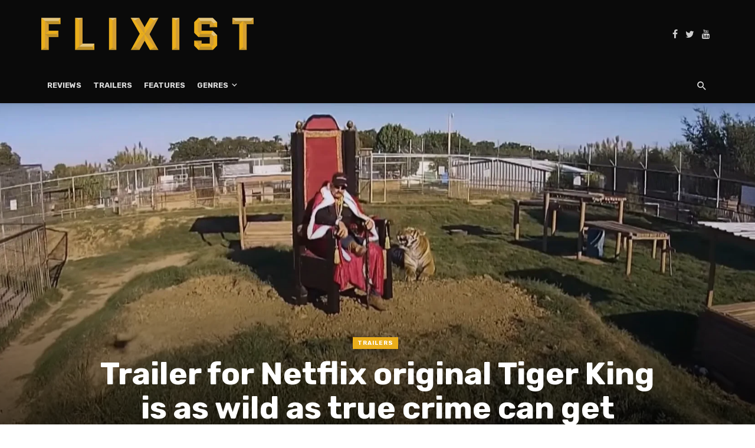

--- FILE ---
content_type: text/html; charset=UTF-8
request_url: https://www.flixist.com/trailer-for-netflix-original-tiger-king-is-as-wild-as-true-crime-can-get/
body_size: 19657
content:
<!DOCTYPE html>
<html lang="en-US">
<head>
	<meta charset="UTF-8" />
    
    <meta name="viewport" content="width=device-width, initial-scale=1"/>
    
    <link rel="profile" href="https://gmpg.org/xfn/11" />
	
	<link rel="pingback" href="https://www.flixist.com/xmlrpc.php">

	<script type="bf3fa5c79e521b6082a2a154-application/javascript">var ajaxurl = "https://www.flixist.com/wp-admin/admin-ajax.php"</script><meta name='robots' content='index, follow, max-image-preview:large, max-snippet:-1, max-video-preview:-1' />

	<!-- This site is optimized with the Yoast SEO plugin v26.8 - https://yoast.com/product/yoast-seo-wordpress/ -->
	<title>Trailer for Netflix original Tiger King is as wild as true crime can get &#8226; Flixist</title>
	<link rel="canonical" href="https://www.flixist.com/trailer-for-netflix-original-tiger-king-is-as-wild-as-true-crime-can-get/" />
	<meta property="og:locale" content="en_US" />
	<meta property="og:type" content="article" />
	<meta property="og:title" content="Trailer for Netflix original Tiger King is as wild as true crime can get &#8226; Flixist" />
	<meta property="og:description" content="Tiger King: Murder, Mayhem, and Madness ought to be a title which conjures images that are impossible to live up to, yet somehow this trailer for Netflix&#8217;s latest dive into true crime creates a Ren and Stimpy-style bizarro spectacle I couldn&#8217;t have imagined myself. I mean, a man with thousands of wild cats who loves guns, explosions, polygamy, and making country music? A person like that certainly couldn&#8217;t exist in flesh and bone, and yet here I am coming face-to-face with Joe Exotic for the first time, and I feel a door has been opened to a higher realm of [&hellip;]" />
	<meta property="og:url" content="https://www.flixist.com/trailer-for-netflix-original-tiger-king-is-as-wild-as-true-crime-can-get/" />
	<meta property="og:site_name" content="Flixist" />
	<meta property="article:publisher" content="https://www.facebook.com/Flixist/" />
	<meta property="article:published_time" content="2020-05-25T00:00:00+00:00" />
	<meta property="article:modified_time" content="2020-06-18T15:55:16+00:00" />
	<meta name="author" content="Kyle Yadlosky" />
	<meta name="twitter:card" content="summary_large_image" />
	<meta name="twitter:image" content="https://i0.wp.com/www.flixist.com/wp-content/uploads/ul/226108-tiger%20king.jpg?fit=%2C&ssl=1" />
	<meta name="twitter:creator" content="@KyleYadlosky" />
	<meta name="twitter:site" content="@Flixist" />
	<meta name="twitter:label1" content="Written by" />
	<meta name="twitter:data1" content="Kyle Yadlosky" />
	<meta name="twitter:label2" content="Est. reading time" />
	<meta name="twitter:data2" content="1 minute" />
	<script type="application/ld+json" class="yoast-schema-graph">{"@context":"https://schema.org","@graph":[{"@type":"Article","@id":"https://www.flixist.com/trailer-for-netflix-original-tiger-king-is-as-wild-as-true-crime-can-get/#article","isPartOf":{"@id":"https://www.flixist.com/trailer-for-netflix-original-tiger-king-is-as-wild-as-true-crime-can-get/"},"author":{"name":"Kyle Yadlosky","@id":"https://www.flixist.com/#/schema/person/efb3bb90b7725bd841af60d8d1413bca"},"headline":"Trailer for Netflix original Tiger King is as wild as true crime can get","datePublished":"2020-05-25T00:00:00+00:00","dateModified":"2020-06-18T15:55:16+00:00","mainEntityOfPage":{"@id":"https://www.flixist.com/trailer-for-netflix-original-tiger-king-is-as-wild-as-true-crime-can-get/"},"wordCount":190,"commentCount":0,"publisher":{"@id":"https://www.flixist.com/#organization"},"image":{"@id":"https://www.flixist.com/trailer-for-netflix-original-tiger-king-is-as-wild-as-true-crime-can-get/#primaryimage"},"thumbnailUrl":"https://i0.wp.com/www.flixist.com/wp-content/uploads/ul/226108-tiger%20king.jpg?fit=%2C&ssl=1","keywords":["Documentary","Netflix","streaming","WTF"],"articleSection":["Trailers"],"inLanguage":"en-US","potentialAction":[{"@type":"CommentAction","name":"Comment","target":["https://www.flixist.com/trailer-for-netflix-original-tiger-king-is-as-wild-as-true-crime-can-get/#respond"]}]},{"@type":"WebPage","@id":"https://www.flixist.com/trailer-for-netflix-original-tiger-king-is-as-wild-as-true-crime-can-get/","url":"https://www.flixist.com/trailer-for-netflix-original-tiger-king-is-as-wild-as-true-crime-can-get/","name":"Trailer for Netflix original Tiger King is as wild as true crime can get &#8226; Flixist","isPartOf":{"@id":"https://www.flixist.com/#website"},"primaryImageOfPage":{"@id":"https://www.flixist.com/trailer-for-netflix-original-tiger-king-is-as-wild-as-true-crime-can-get/#primaryimage"},"image":{"@id":"https://www.flixist.com/trailer-for-netflix-original-tiger-king-is-as-wild-as-true-crime-can-get/#primaryimage"},"thumbnailUrl":"https://i0.wp.com/www.flixist.com/wp-content/uploads/ul/226108-tiger%20king.jpg?fit=%2C&ssl=1","datePublished":"2020-05-25T00:00:00+00:00","dateModified":"2020-06-18T15:55:16+00:00","breadcrumb":{"@id":"https://www.flixist.com/trailer-for-netflix-original-tiger-king-is-as-wild-as-true-crime-can-get/#breadcrumb"},"inLanguage":"en-US","potentialAction":[{"@type":"ReadAction","target":["https://www.flixist.com/trailer-for-netflix-original-tiger-king-is-as-wild-as-true-crime-can-get/"]}]},{"@type":"ImageObject","inLanguage":"en-US","@id":"https://www.flixist.com/trailer-for-netflix-original-tiger-king-is-as-wild-as-true-crime-can-get/#primaryimage","url":"https://i0.wp.com/www.flixist.com/wp-content/uploads/ul/226108-tiger%20king.jpg?fit=%2C&ssl=1","contentUrl":"https://i0.wp.com/www.flixist.com/wp-content/uploads/ul/226108-tiger%20king.jpg?fit=%2C&ssl=1"},{"@type":"BreadcrumbList","@id":"https://www.flixist.com/trailer-for-netflix-original-tiger-king-is-as-wild-as-true-crime-can-get/#breadcrumb","itemListElement":[{"@type":"ListItem","position":1,"name":"Home","item":"https://www.flixist.com/"},{"@type":"ListItem","position":2,"name":"Trailer for Netflix original Tiger King is as wild as true crime can get"}]},{"@type":"WebSite","@id":"https://www.flixist.com/#website","url":"https://www.flixist.com/","name":"Flixist","description":"A movie site for those that watch movies.","publisher":{"@id":"https://www.flixist.com/#organization"},"potentialAction":[{"@type":"SearchAction","target":{"@type":"EntryPoint","urlTemplate":"https://www.flixist.com/?s={search_term_string}"},"query-input":{"@type":"PropertyValueSpecification","valueRequired":true,"valueName":"search_term_string"}}],"inLanguage":"en-US"},{"@type":"Organization","@id":"https://www.flixist.com/#organization","name":"Flixist","url":"https://www.flixist.com/","logo":{"@type":"ImageObject","inLanguage":"en-US","@id":"https://www.flixist.com/#/schema/logo/image/","url":"https://i2.wp.com/www.flixist.com/wp-content/uploads/2020/06/Flixist-Logo-Full-Color-No-Shadow.png?fit=1254%2C190&ssl=1","contentUrl":"https://i2.wp.com/www.flixist.com/wp-content/uploads/2020/06/Flixist-Logo-Full-Color-No-Shadow.png?fit=1254%2C190&ssl=1","width":1254,"height":190,"caption":"Flixist"},"image":{"@id":"https://www.flixist.com/#/schema/logo/image/"},"sameAs":["https://www.facebook.com/Flixist/","https://x.com/Flixist","https://www.youtube.com/channel/UCqKLM09PcpUqq8ZZH_Iy71A"]},{"@type":"Person","@id":"https://www.flixist.com/#/schema/person/efb3bb90b7725bd841af60d8d1413bca","name":"Kyle Yadlosky","image":{"@type":"ImageObject","inLanguage":"en-US","@id":"https://www.flixist.com/#/schema/person/image/","url":"https://i0.wp.com/www.flixist.com/wp-content/uploads/2020/06/me.jpg?fit=96%2C88&ssl=1","contentUrl":"https://i0.wp.com/www.flixist.com/wp-content/uploads/2020/06/me.jpg?fit=96%2C88&ssl=1","caption":"Kyle Yadlosky"},"description":"Kyle Yadlosky only cares about trash. The trippy, bizarre, DIY, and low-budget are his home. He sleeps in dumpsters and eats tinfoil. He also writes horror fiction sometimes.","sameAs":["https://x.com/KyleYadlosky"],"url":"https://www.flixist.com/author/kyleflixist-com/"}]}</script>
	<!-- / Yoast SEO plugin. -->


<link rel='dns-prefetch' href='//static.addtoany.com' />
<link rel='dns-prefetch' href='//stats.wp.com' />
<link rel='dns-prefetch' href='//fonts.googleapis.com' />
<link rel='preconnect' href='//c0.wp.com' />
<link rel='preconnect' href='//i0.wp.com' />
<link rel='preconnect' href='https://fonts.gstatic.com' crossorigin />
<link rel="alternate" type="application/rss+xml" title="Flixist &raquo; Feed" href="https://www.flixist.com/feed/" />
<link rel="alternate" type="application/rss+xml" title="Flixist &raquo; Comments Feed" href="https://www.flixist.com/comments/feed/" />
<link rel="alternate" type="application/rss+xml" title="Flixist &raquo; Trailer for Netflix original Tiger King is as wild as true crime can get Comments Feed" href="https://www.flixist.com/trailer-for-netflix-original-tiger-king-is-as-wild-as-true-crime-can-get/feed/" />
<link rel="alternate" title="oEmbed (JSON)" type="application/json+oembed" href="https://www.flixist.com/wp-json/oembed/1.0/embed?url=https%3A%2F%2Fwww.flixist.com%2Ftrailer-for-netflix-original-tiger-king-is-as-wild-as-true-crime-can-get%2F" />
<link rel="alternate" title="oEmbed (XML)" type="text/xml+oembed" href="https://www.flixist.com/wp-json/oembed/1.0/embed?url=https%3A%2F%2Fwww.flixist.com%2Ftrailer-for-netflix-original-tiger-king-is-as-wild-as-true-crime-can-get%2F&#038;format=xml" />
<style id='wp-img-auto-sizes-contain-inline-css' type='text/css'>
img:is([sizes=auto i],[sizes^="auto," i]){contain-intrinsic-size:3000px 1500px}
/*# sourceURL=wp-img-auto-sizes-contain-inline-css */
</style>
<link rel='stylesheet' id='jetpack_related-posts-css' href='https://c0.wp.com/p/jetpack/15.4/modules/related-posts/related-posts.css' type='text/css' media='all' />
<style id='wp-emoji-styles-inline-css' type='text/css'>

	img.wp-smiley, img.emoji {
		display: inline !important;
		border: none !important;
		box-shadow: none !important;
		height: 1em !important;
		width: 1em !important;
		margin: 0 0.07em !important;
		vertical-align: -0.1em !important;
		background: none !important;
		padding: 0 !important;
	}
/*# sourceURL=wp-emoji-styles-inline-css */
</style>
<style id='wp-block-library-inline-css' type='text/css'>
:root{--wp-block-synced-color:#7a00df;--wp-block-synced-color--rgb:122,0,223;--wp-bound-block-color:var(--wp-block-synced-color);--wp-editor-canvas-background:#ddd;--wp-admin-theme-color:#007cba;--wp-admin-theme-color--rgb:0,124,186;--wp-admin-theme-color-darker-10:#006ba1;--wp-admin-theme-color-darker-10--rgb:0,107,160.5;--wp-admin-theme-color-darker-20:#005a87;--wp-admin-theme-color-darker-20--rgb:0,90,135;--wp-admin-border-width-focus:2px}@media (min-resolution:192dpi){:root{--wp-admin-border-width-focus:1.5px}}.wp-element-button{cursor:pointer}:root .has-very-light-gray-background-color{background-color:#eee}:root .has-very-dark-gray-background-color{background-color:#313131}:root .has-very-light-gray-color{color:#eee}:root .has-very-dark-gray-color{color:#313131}:root .has-vivid-green-cyan-to-vivid-cyan-blue-gradient-background{background:linear-gradient(135deg,#00d084,#0693e3)}:root .has-purple-crush-gradient-background{background:linear-gradient(135deg,#34e2e4,#4721fb 50%,#ab1dfe)}:root .has-hazy-dawn-gradient-background{background:linear-gradient(135deg,#faaca8,#dad0ec)}:root .has-subdued-olive-gradient-background{background:linear-gradient(135deg,#fafae1,#67a671)}:root .has-atomic-cream-gradient-background{background:linear-gradient(135deg,#fdd79a,#004a59)}:root .has-nightshade-gradient-background{background:linear-gradient(135deg,#330968,#31cdcf)}:root .has-midnight-gradient-background{background:linear-gradient(135deg,#020381,#2874fc)}:root{--wp--preset--font-size--normal:16px;--wp--preset--font-size--huge:42px}.has-regular-font-size{font-size:1em}.has-larger-font-size{font-size:2.625em}.has-normal-font-size{font-size:var(--wp--preset--font-size--normal)}.has-huge-font-size{font-size:var(--wp--preset--font-size--huge)}.has-text-align-center{text-align:center}.has-text-align-left{text-align:left}.has-text-align-right{text-align:right}.has-fit-text{white-space:nowrap!important}#end-resizable-editor-section{display:none}.aligncenter{clear:both}.items-justified-left{justify-content:flex-start}.items-justified-center{justify-content:center}.items-justified-right{justify-content:flex-end}.items-justified-space-between{justify-content:space-between}.screen-reader-text{border:0;clip-path:inset(50%);height:1px;margin:-1px;overflow:hidden;padding:0;position:absolute;width:1px;word-wrap:normal!important}.screen-reader-text:focus{background-color:#ddd;clip-path:none;color:#444;display:block;font-size:1em;height:auto;left:5px;line-height:normal;padding:15px 23px 14px;text-decoration:none;top:5px;width:auto;z-index:100000}html :where(.has-border-color){border-style:solid}html :where([style*=border-top-color]){border-top-style:solid}html :where([style*=border-right-color]){border-right-style:solid}html :where([style*=border-bottom-color]){border-bottom-style:solid}html :where([style*=border-left-color]){border-left-style:solid}html :where([style*=border-width]){border-style:solid}html :where([style*=border-top-width]){border-top-style:solid}html :where([style*=border-right-width]){border-right-style:solid}html :where([style*=border-bottom-width]){border-bottom-style:solid}html :where([style*=border-left-width]){border-left-style:solid}html :where(img[class*=wp-image-]){height:auto;max-width:100%}:where(figure){margin:0 0 1em}html :where(.is-position-sticky){--wp-admin--admin-bar--position-offset:var(--wp-admin--admin-bar--height,0px)}@media screen and (max-width:600px){html :where(.is-position-sticky){--wp-admin--admin-bar--position-offset:0px}}

/*# sourceURL=wp-block-library-inline-css */
</style><style id='global-styles-inline-css' type='text/css'>
:root{--wp--preset--aspect-ratio--square: 1;--wp--preset--aspect-ratio--4-3: 4/3;--wp--preset--aspect-ratio--3-4: 3/4;--wp--preset--aspect-ratio--3-2: 3/2;--wp--preset--aspect-ratio--2-3: 2/3;--wp--preset--aspect-ratio--16-9: 16/9;--wp--preset--aspect-ratio--9-16: 9/16;--wp--preset--color--black: #000000;--wp--preset--color--cyan-bluish-gray: #abb8c3;--wp--preset--color--white: #ffffff;--wp--preset--color--pale-pink: #f78da7;--wp--preset--color--vivid-red: #cf2e2e;--wp--preset--color--luminous-vivid-orange: #ff6900;--wp--preset--color--luminous-vivid-amber: #fcb900;--wp--preset--color--light-green-cyan: #7bdcb5;--wp--preset--color--vivid-green-cyan: #00d084;--wp--preset--color--pale-cyan-blue: #8ed1fc;--wp--preset--color--vivid-cyan-blue: #0693e3;--wp--preset--color--vivid-purple: #9b51e0;--wp--preset--gradient--vivid-cyan-blue-to-vivid-purple: linear-gradient(135deg,rgb(6,147,227) 0%,rgb(155,81,224) 100%);--wp--preset--gradient--light-green-cyan-to-vivid-green-cyan: linear-gradient(135deg,rgb(122,220,180) 0%,rgb(0,208,130) 100%);--wp--preset--gradient--luminous-vivid-amber-to-luminous-vivid-orange: linear-gradient(135deg,rgb(252,185,0) 0%,rgb(255,105,0) 100%);--wp--preset--gradient--luminous-vivid-orange-to-vivid-red: linear-gradient(135deg,rgb(255,105,0) 0%,rgb(207,46,46) 100%);--wp--preset--gradient--very-light-gray-to-cyan-bluish-gray: linear-gradient(135deg,rgb(238,238,238) 0%,rgb(169,184,195) 100%);--wp--preset--gradient--cool-to-warm-spectrum: linear-gradient(135deg,rgb(74,234,220) 0%,rgb(151,120,209) 20%,rgb(207,42,186) 40%,rgb(238,44,130) 60%,rgb(251,105,98) 80%,rgb(254,248,76) 100%);--wp--preset--gradient--blush-light-purple: linear-gradient(135deg,rgb(255,206,236) 0%,rgb(152,150,240) 100%);--wp--preset--gradient--blush-bordeaux: linear-gradient(135deg,rgb(254,205,165) 0%,rgb(254,45,45) 50%,rgb(107,0,62) 100%);--wp--preset--gradient--luminous-dusk: linear-gradient(135deg,rgb(255,203,112) 0%,rgb(199,81,192) 50%,rgb(65,88,208) 100%);--wp--preset--gradient--pale-ocean: linear-gradient(135deg,rgb(255,245,203) 0%,rgb(182,227,212) 50%,rgb(51,167,181) 100%);--wp--preset--gradient--electric-grass: linear-gradient(135deg,rgb(202,248,128) 0%,rgb(113,206,126) 100%);--wp--preset--gradient--midnight: linear-gradient(135deg,rgb(2,3,129) 0%,rgb(40,116,252) 100%);--wp--preset--font-size--small: 13px;--wp--preset--font-size--medium: 20px;--wp--preset--font-size--large: 36px;--wp--preset--font-size--x-large: 42px;--wp--preset--spacing--20: 0.44rem;--wp--preset--spacing--30: 0.67rem;--wp--preset--spacing--40: 1rem;--wp--preset--spacing--50: 1.5rem;--wp--preset--spacing--60: 2.25rem;--wp--preset--spacing--70: 3.38rem;--wp--preset--spacing--80: 5.06rem;--wp--preset--shadow--natural: 6px 6px 9px rgba(0, 0, 0, 0.2);--wp--preset--shadow--deep: 12px 12px 50px rgba(0, 0, 0, 0.4);--wp--preset--shadow--sharp: 6px 6px 0px rgba(0, 0, 0, 0.2);--wp--preset--shadow--outlined: 6px 6px 0px -3px rgb(255, 255, 255), 6px 6px rgb(0, 0, 0);--wp--preset--shadow--crisp: 6px 6px 0px rgb(0, 0, 0);}:where(.is-layout-flex){gap: 0.5em;}:where(.is-layout-grid){gap: 0.5em;}body .is-layout-flex{display: flex;}.is-layout-flex{flex-wrap: wrap;align-items: center;}.is-layout-flex > :is(*, div){margin: 0;}body .is-layout-grid{display: grid;}.is-layout-grid > :is(*, div){margin: 0;}:where(.wp-block-columns.is-layout-flex){gap: 2em;}:where(.wp-block-columns.is-layout-grid){gap: 2em;}:where(.wp-block-post-template.is-layout-flex){gap: 1.25em;}:where(.wp-block-post-template.is-layout-grid){gap: 1.25em;}.has-black-color{color: var(--wp--preset--color--black) !important;}.has-cyan-bluish-gray-color{color: var(--wp--preset--color--cyan-bluish-gray) !important;}.has-white-color{color: var(--wp--preset--color--white) !important;}.has-pale-pink-color{color: var(--wp--preset--color--pale-pink) !important;}.has-vivid-red-color{color: var(--wp--preset--color--vivid-red) !important;}.has-luminous-vivid-orange-color{color: var(--wp--preset--color--luminous-vivid-orange) !important;}.has-luminous-vivid-amber-color{color: var(--wp--preset--color--luminous-vivid-amber) !important;}.has-light-green-cyan-color{color: var(--wp--preset--color--light-green-cyan) !important;}.has-vivid-green-cyan-color{color: var(--wp--preset--color--vivid-green-cyan) !important;}.has-pale-cyan-blue-color{color: var(--wp--preset--color--pale-cyan-blue) !important;}.has-vivid-cyan-blue-color{color: var(--wp--preset--color--vivid-cyan-blue) !important;}.has-vivid-purple-color{color: var(--wp--preset--color--vivid-purple) !important;}.has-black-background-color{background-color: var(--wp--preset--color--black) !important;}.has-cyan-bluish-gray-background-color{background-color: var(--wp--preset--color--cyan-bluish-gray) !important;}.has-white-background-color{background-color: var(--wp--preset--color--white) !important;}.has-pale-pink-background-color{background-color: var(--wp--preset--color--pale-pink) !important;}.has-vivid-red-background-color{background-color: var(--wp--preset--color--vivid-red) !important;}.has-luminous-vivid-orange-background-color{background-color: var(--wp--preset--color--luminous-vivid-orange) !important;}.has-luminous-vivid-amber-background-color{background-color: var(--wp--preset--color--luminous-vivid-amber) !important;}.has-light-green-cyan-background-color{background-color: var(--wp--preset--color--light-green-cyan) !important;}.has-vivid-green-cyan-background-color{background-color: var(--wp--preset--color--vivid-green-cyan) !important;}.has-pale-cyan-blue-background-color{background-color: var(--wp--preset--color--pale-cyan-blue) !important;}.has-vivid-cyan-blue-background-color{background-color: var(--wp--preset--color--vivid-cyan-blue) !important;}.has-vivid-purple-background-color{background-color: var(--wp--preset--color--vivid-purple) !important;}.has-black-border-color{border-color: var(--wp--preset--color--black) !important;}.has-cyan-bluish-gray-border-color{border-color: var(--wp--preset--color--cyan-bluish-gray) !important;}.has-white-border-color{border-color: var(--wp--preset--color--white) !important;}.has-pale-pink-border-color{border-color: var(--wp--preset--color--pale-pink) !important;}.has-vivid-red-border-color{border-color: var(--wp--preset--color--vivid-red) !important;}.has-luminous-vivid-orange-border-color{border-color: var(--wp--preset--color--luminous-vivid-orange) !important;}.has-luminous-vivid-amber-border-color{border-color: var(--wp--preset--color--luminous-vivid-amber) !important;}.has-light-green-cyan-border-color{border-color: var(--wp--preset--color--light-green-cyan) !important;}.has-vivid-green-cyan-border-color{border-color: var(--wp--preset--color--vivid-green-cyan) !important;}.has-pale-cyan-blue-border-color{border-color: var(--wp--preset--color--pale-cyan-blue) !important;}.has-vivid-cyan-blue-border-color{border-color: var(--wp--preset--color--vivid-cyan-blue) !important;}.has-vivid-purple-border-color{border-color: var(--wp--preset--color--vivid-purple) !important;}.has-vivid-cyan-blue-to-vivid-purple-gradient-background{background: var(--wp--preset--gradient--vivid-cyan-blue-to-vivid-purple) !important;}.has-light-green-cyan-to-vivid-green-cyan-gradient-background{background: var(--wp--preset--gradient--light-green-cyan-to-vivid-green-cyan) !important;}.has-luminous-vivid-amber-to-luminous-vivid-orange-gradient-background{background: var(--wp--preset--gradient--luminous-vivid-amber-to-luminous-vivid-orange) !important;}.has-luminous-vivid-orange-to-vivid-red-gradient-background{background: var(--wp--preset--gradient--luminous-vivid-orange-to-vivid-red) !important;}.has-very-light-gray-to-cyan-bluish-gray-gradient-background{background: var(--wp--preset--gradient--very-light-gray-to-cyan-bluish-gray) !important;}.has-cool-to-warm-spectrum-gradient-background{background: var(--wp--preset--gradient--cool-to-warm-spectrum) !important;}.has-blush-light-purple-gradient-background{background: var(--wp--preset--gradient--blush-light-purple) !important;}.has-blush-bordeaux-gradient-background{background: var(--wp--preset--gradient--blush-bordeaux) !important;}.has-luminous-dusk-gradient-background{background: var(--wp--preset--gradient--luminous-dusk) !important;}.has-pale-ocean-gradient-background{background: var(--wp--preset--gradient--pale-ocean) !important;}.has-electric-grass-gradient-background{background: var(--wp--preset--gradient--electric-grass) !important;}.has-midnight-gradient-background{background: var(--wp--preset--gradient--midnight) !important;}.has-small-font-size{font-size: var(--wp--preset--font-size--small) !important;}.has-medium-font-size{font-size: var(--wp--preset--font-size--medium) !important;}.has-large-font-size{font-size: var(--wp--preset--font-size--large) !important;}.has-x-large-font-size{font-size: var(--wp--preset--font-size--x-large) !important;}
/*# sourceURL=global-styles-inline-css */
</style>

<style id='classic-theme-styles-inline-css' type='text/css'>
/*! This file is auto-generated */
.wp-block-button__link{color:#fff;background-color:#32373c;border-radius:9999px;box-shadow:none;text-decoration:none;padding:calc(.667em + 2px) calc(1.333em + 2px);font-size:1.125em}.wp-block-file__button{background:#32373c;color:#fff;text-decoration:none}
/*# sourceURL=/wp-includes/css/classic-themes.min.css */
</style>
<link rel='stylesheet' id='bkswcss-css' href='https://www.flixist.com/wp-content/plugins/tnm-shortcode/css/shortcode.css?ver=6.9' type='text/css' media='all' />
<link rel='stylesheet' id='wp-night-mode-css' href='https://www.flixist.com/wp-content/plugins/wp-night-mode/public/css/wp-night-mode-public.css?ver=1.0.0' type='text/css' media='all' />
<link rel='stylesheet' id='ppress-frontend-css' href='https://www.flixist.com/wp-content/plugins/wp-user-avatar/assets/css/frontend.min.css?ver=4.16.9' type='text/css' media='all' />
<link rel='stylesheet' id='ppress-flatpickr-css' href='https://www.flixist.com/wp-content/plugins/wp-user-avatar/assets/flatpickr/flatpickr.min.css?ver=4.16.9' type='text/css' media='all' />
<link rel='stylesheet' id='ppress-select2-css' href='https://www.flixist.com/wp-content/plugins/wp-user-avatar/assets/select2/select2.min.css?ver=6.9' type='text/css' media='all' />
<link rel='stylesheet' id='thenextmag_vendors-css' href='https://www.flixist.com/wp-content/themes/the-next-mag/css/vendors.css?ver=6.9' type='text/css' media='all' />
<link rel='stylesheet' id='thenextmag-style-css' href='https://www.flixist.com/wp-content/themes/the-next-mag/css/style.css?ver=6.9' type='text/css' media='all' />
<style id='thenextmag-style-inline-css' type='text/css'>
.header-1 .header-main, 
                                        .header-2 .header-main, 
                                        .header-3 .site-header, 
                                        .header-4 .navigation-bar,
                                        .header-5 .navigation-bar,
                                        .header-6 .navigation-bar,
                                        .header-7 .header-main,
                                        .header-8 .header-main,
                                        .header-9 .site-header
                                        {background: #0a0a0a;}.sticky-header.is-fixed > .navigation-bar
                                        {background: #fff;}#mnmd-mobile-header
                                        {background: #0a0a0a;}.site-footer, .footer-3.site-footer, .footer-5.site-footer, .footer-6.site-footer
                                        {background: #0a0101;}::selection {color: #FFF; background: #EAAE1B;}::-webkit-selection {color: #FFF; background: #EAAE1B;}a, a:hover, a:focus, a:active, .color-primary, .site-title, .mnmd-widget-indexed-posts-b .posts-list > li .post__title:after,
            .author-box .author-name a
            {color: #EAAE1B;}.category-tile__name, .cat-0.cat-theme-bg.cat-theme-bg, .primary-bg-color, .navigation--main > li > a:before, .mnmd-pagination__item-current, .mnmd-pagination__item-current:hover, 
            .mnmd-pagination__item-current:focus, .mnmd-pagination__item-current:active, .mnmd-pagination--next-n-prev .mnmd-pagination__links a:last-child .mnmd-pagination__item,
            .subscribe-form__fields input[type='submit'], .has-overlap-bg:before, .post__cat--bg, a.post__cat--bg, .entry-cat--bg, a.entry-cat--bg, 
            .comments-count-box, .mnmd-widget--box .widget__title,  .posts-list > li .post__thumb:after, 
            .widget_calendar td a:before, .widget_calendar #today, .widget_calendar #today a, .entry-action-btn, .posts-navigation__label:before, 
            .comment-form .form-submit input[type='submit'], .mnmd-carousel-dots-b .swiper-pagination-bullet-active,
             .site-header--side-logo .header-logo:not(.header-logo--mobile), .list-square-bullet > li > *:before, .list-square-bullet-exclude-first > li:not(:first-child) > *:before,
             .btn-primary, .btn-primary:active, .btn-primary:focus, .btn-primary:hover, 
             .btn-primary.active.focus, .btn-primary.active:focus, .btn-primary.active:hover, .btn-primary:active.focus, .btn-primary:active:focus, .btn-primary:active:hover,
             div.wpforms-container-full .wpforms-form button[type=submit], div.wpforms-container-full .wpforms-form button[type=submit]:hover
            {background-color: #EAAE1B;}.site-header--skin-4 .navigation--main > li > a:before
            {background-color: #EAAE1B !important;}.post-score-hexagon .hexagon-svg g path
            {fill: #EAAE1B;}.has-overlap-frame:before, .mnmd-gallery-slider .fotorama__thumb-border, .bypostauthor > .comment-body .comment-author > img
            {border-color: #EAAE1B;}.mnmd-pagination--next-n-prev .mnmd-pagination__links a:last-child .mnmd-pagination__item:after
            {border-left-color: #EAAE1B;}.comments-count-box:before
            {border-top-color: #EAAE1B;}.navigation--offcanvas li > a:after
            {border-right-color: #EAAE1B;}.post--single-cover-gradient .single-header
            {
                background-image: -webkit-linear-gradient( bottom , #EAAE1B 0%, rgba(252, 60, 45, 0.7) 50%, rgba(252, 60, 45, 0) 100%);
                background-image: linear-gradient(to top, #EAAE1B 0%, rgba(252, 60, 45, 0.7) 50%, rgba(252, 60, 45, 0) 100%);
            }.subscribe-form__fields input[type='submit']:hover,
            .comment-form .form-submit input[type='submit']:active, .comment-form .form-submit input[type='submit']:focus, .comment-form .form-submit input[type='submit']:hover
            {background-color: #E3C57E;}mnmd-video-box__playlist .is-playing .post__thumb:after { content: 'Now playing'; }
/*# sourceURL=thenextmag-style-inline-css */
</style>
<link rel='stylesheet' id='addtoany-css' href='https://www.flixist.com/wp-content/plugins/add-to-any/addtoany.min.css?ver=1.16' type='text/css' media='all' />
<link rel="preload" as="style" href="https://fonts.googleapis.com/css?family=Rubik:300,400,500,600,700,800,900,300italic,400italic,500italic,600italic,700italic,800italic,900italic&#038;display=swap&#038;ver=6.9" /><script src="/cdn-cgi/scripts/7d0fa10a/cloudflare-static/rocket-loader.min.js" data-cf-settings="bf3fa5c79e521b6082a2a154-|49"></script><link rel="stylesheet" href="https://fonts.googleapis.com/css?family=Rubik:300,400,500,600,700,800,900,300italic,400italic,500italic,600italic,700italic,800italic,900italic&#038;display=swap&#038;ver=6.9" media="print" onload="this.media='all'"><noscript><link rel="stylesheet" href="https://fonts.googleapis.com/css?family=Rubik:300,400,500,600,700,800,900,300italic,400italic,500italic,600italic,700italic,800italic,900italic&#038;display=swap&#038;ver=6.9" /></noscript><script type="bf3fa5c79e521b6082a2a154-text/javascript" id="jetpack_related-posts-js-extra">
/* <![CDATA[ */
var related_posts_js_options = {"post_heading":"h4"};
//# sourceURL=jetpack_related-posts-js-extra
/* ]]> */
</script>
<script type="bf3fa5c79e521b6082a2a154-text/javascript" src="https://c0.wp.com/p/jetpack/15.4/_inc/build/related-posts/related-posts.min.js" id="jetpack_related-posts-js"></script>
<script type="bf3fa5c79e521b6082a2a154-text/javascript" id="addtoany-core-js-before">
/* <![CDATA[ */
window.a2a_config=window.a2a_config||{};a2a_config.callbacks=[];a2a_config.overlays=[];a2a_config.templates={};

//# sourceURL=addtoany-core-js-before
/* ]]> */
</script>
<script type="bf3fa5c79e521b6082a2a154-text/javascript" defer src="https://static.addtoany.com/menu/page.js" id="addtoany-core-js"></script>
<script type="bf3fa5c79e521b6082a2a154-text/javascript" src="https://c0.wp.com/c/6.9/wp-includes/js/jquery/jquery.min.js" id="jquery-core-js"></script>
<script type="bf3fa5c79e521b6082a2a154-text/javascript" src="https://c0.wp.com/c/6.9/wp-includes/js/jquery/jquery-migrate.min.js" id="jquery-migrate-js"></script>
<script type="bf3fa5c79e521b6082a2a154-text/javascript" defer src="https://www.flixist.com/wp-content/plugins/add-to-any/addtoany.min.js?ver=1.1" id="addtoany-jquery-js"></script>
<script type="bf3fa5c79e521b6082a2a154-text/javascript" id="wp-night-mode-js-extra">
/* <![CDATA[ */
var wpnmObject = {"button_html":"\u003Cdiv class=\"wpnm-button style-1\"\u003E\n                            \u003Cdiv class=\"wpnm-slider round\"\u003E\u003C/div\u003E\n                        \u003C/div\u003E","default":"","server_time":"1769655499","turn_on_time":"","turn_off_time":""};
//# sourceURL=wp-night-mode-js-extra
/* ]]> */
</script>
<script type="bf3fa5c79e521b6082a2a154-text/javascript" src="https://www.flixist.com/wp-content/plugins/wp-night-mode/public/js/wp-night-mode-public.js?ver=1.0.0" id="wp-night-mode-js"></script>
<script type="bf3fa5c79e521b6082a2a154-text/javascript" src="https://www.flixist.com/wp-content/plugins/wp-user-avatar/assets/flatpickr/flatpickr.min.js?ver=4.16.9" id="ppress-flatpickr-js"></script>
<script type="bf3fa5c79e521b6082a2a154-text/javascript" src="https://www.flixist.com/wp-content/plugins/wp-user-avatar/assets/select2/select2.min.js?ver=4.16.9" id="ppress-select2-js"></script>
<link rel="https://api.w.org/" href="https://www.flixist.com/wp-json/" /><link rel="alternate" title="JSON" type="application/json" href="https://www.flixist.com/wp-json/wp/v2/posts/87087" /><link rel="EditURI" type="application/rsd+xml" title="RSD" href="https://www.flixist.com/xmlrpc.php?rsd" />
<meta name="generator" content="WordPress 6.9" />
<link rel='shortlink' href='https://www.flixist.com/?p=87087' />
<meta name="generator" content="Redux 4.5.10" />
		<!-- GA Google Analytics @ https://m0n.co/ga -->
		<script async src="https://www.googletagmanager.com/gtag/js?id=UA-26149118-9" type="bf3fa5c79e521b6082a2a154-text/javascript"></script>
		<script type="bf3fa5c79e521b6082a2a154-text/javascript">
			window.dataLayer = window.dataLayer || [];
			function gtag(){dataLayer.push(arguments);}
			gtag('js', new Date());
			gtag('config', 'UA-26149118-9');
		</script>

				<style type="text/css">
				 
			.wp-night-mode-slider {
				background-color: ;
			}

			.wp-night-mode-button.active .wp-night-mode-slider {
				background-color: ;
			}

			body.wp-night-mode-on * {
				background: ;
			}

			body.wp-night-mode-on .customize-partial-edit-shortcut button,
			body.wp-night-mode-on .customize-partial-edit-shortcut button svg,
			body.wp-night-mode-on #adminbarsearch,
			body.wp-night-mode-on span.display-name,
			body.wp-night-mode-on span.ab-icon,
			body.wp-night-mode-on span.ab-label {
			    background: transparent;
			}

			body.wp-night-mode-on * {
				color: ;
			}

			body.wp-night-mode-on a {
				color: ;
			}

			body.wp-night-mode-on a:hover,
			body.wp-night-mode-on a:visited,
			body.wp-night-mode-on a:active {
				color: ;
			}
		}				@media (prefers-color-scheme: dark) {
					 
			.wp-night-mode-slider {
				background-color: ;
			}

			.wp-night-mode-button.active .wp-night-mode-slider {
				background-color: ;
			}

			body.wp-night-mode-on * {
				background: ;
			}

			body.wp-night-mode-on .customize-partial-edit-shortcut button,
			body.wp-night-mode-on .customize-partial-edit-shortcut button svg,
			body.wp-night-mode-on #adminbarsearch,
			body.wp-night-mode-on span.display-name,
			body.wp-night-mode-on span.ab-icon,
			body.wp-night-mode-on span.ab-label {
			    background: transparent;
			}

			body.wp-night-mode-on * {
				color: ;
			}

			body.wp-night-mode-on a {
				color: ;
			}

			body.wp-night-mode-on a:hover,
			body.wp-night-mode-on a:visited,
			body.wp-night-mode-on a:active {
				color: ;
			}
		}				}
			</style>
			<style>img#wpstats{display:none}</style>
				<script type="bf3fa5c79e521b6082a2a154-text/javascript">
			document.documentElement.className = document.documentElement.className.replace('no-js', 'js');
		</script>
				<style>
			.no-js img.lazyload {
				display: none;
			}

			figure.wp-block-image img.lazyloading {
				min-width: 150px;
			}

						.lazyload, .lazyloading {
				opacity: 0;
			}

			.lazyloaded {
				opacity: 1;
				transition: opacity 400ms;
				transition-delay: 0ms;
			}

					</style>
		<link rel="amphtml" href="https://www.flixist.com/trailer-for-netflix-original-tiger-king-is-as-wild-as-true-crime-can-get/amp/"><link rel="icon" href="https://i0.wp.com/www.flixist.com/wp-content/uploads/2020/06/cropped-Flixist-Favicon-V2-2.png?fit=32%2C32&#038;ssl=1" sizes="32x32" />
<link rel="icon" href="https://i0.wp.com/www.flixist.com/wp-content/uploads/2020/06/cropped-Flixist-Favicon-V2-2.png?fit=192%2C192&#038;ssl=1" sizes="192x192" />
<link rel="apple-touch-icon" href="https://i0.wp.com/www.flixist.com/wp-content/uploads/2020/06/cropped-Flixist-Favicon-V2-2.png?resize=180%2C180&#038;ssl=1" />
<meta name="msapplication-TileImage" content="https://i0.wp.com/www.flixist.com/wp-content/uploads/2020/06/cropped-Flixist-Favicon-V2-2.png?fit=270%2C270&#038;ssl=1" />
		<style type="text/css" id="wp-custom-css">
			.background-svg-pattern {
background-image: url(https://www.flixist.com/wp-content/uploads/2020/06/Flixist-Light-Bkgrd-Web-Hero@2x-black-scaled.jpg);
}		</style>
		<style id="tnm_option-dynamic-css" title="dynamic-css" class="redux-options-output">body{font-family:Rubik,Arial, Helvetica, sans-serif;}.post__title, .entry-title, h1, h2, h3, h4, h5, h6, .h1, .h2, .h3, .h4, .h5, .h6, .text-font-primary, .social-tile__title, .widget_recent_comments .recentcomments > a, .widget_recent_entries li > a, .modal-title.modal-title, .author-box .author-name a, .comment-author, .widget_calendar caption, .widget_categories li>a, .widget_meta ul, .widget_recent_comments .recentcomments>a, .widget_recent_entries li>a, .widget_pages li>a{font-family:Rubik,Arial, Helvetica, sans-serif;}.text-font-secondary, .block-heading__subtitle, .widget_nav_menu ul, .navigation .sub-menu, .typography-copy blockquote, .comment-content blockquote{font-family:Rubik,Arial, Helvetica, sans-serif;}.mobile-header-btn, .navigation-bar-btn, .navigation, .menu, .mnmd-mega-menu__inner > .sub-menu > li > a, .meta-text, a.meta-text, .meta-font, a.meta-font, .text-font-tertiary, .block-heading, .block-heading__title, .block-heading-tabs, .block-heading-tabs > li > a, input[type="button"]:not(.btn), input[type="reset"]:not(.btn), input[type="submit"]:not(.btn), .btn, label, .category-tile__name, .page-nav, .post-score, .post-score-hexagon .post-score-value, .post__cat, a.post__cat, .entry-cat, a.entry-cat, .read-more-link, .post__meta, .entry-meta, .entry-author__name, a.entry-author__name, .comments-count-box, .widget__title-text, .mnmd-widget-indexed-posts-a .posts-list > li .post__thumb:after, .mnmd-widget-indexed-posts-b .posts-list > li .post__title:after, .mnmd-widget-indexed-posts-c .list-index, .social-tile__count, .widget_recent_comments .comment-author-link, .mnmd-video-box__playlist .is-playing .post__thumb:after, .mnmd-posts-listing-a .cat-title, .mnmd-news-ticker__heading, .page-heading__title, .post-sharing__title, .post-sharing--simple .sharing-btn, .entry-action-btn, .entry-tags-title, .post-categories__title, .posts-navigation__label, .comments-title, .comments-title__text, .comments-title .add-comment, .comment-metadata, .comment-metadata a, .comment-reply-link, .comment-reply-title, .countdown__digit, .modal-title, .comment-reply-title, .comment-meta, .comment .reply, .wp-caption, .gallery-caption, .widget-title, .btn, .navigation, .logged-in-as, .countdown__digit, .mnmd-widget-indexed-posts-a .posts-list>li .post__thumb:after, .mnmd-widget-indexed-posts-b .posts-list>li .post__title:after, .mnmd-widget-indexed-posts-c .list-index, .mnmd-horizontal-list .index, .mnmd-pagination, .mnmd-pagination--next-n-prev .mnmd-pagination__label{font-family:Rubik,Arial, Helvetica, sans-serif;}.header-main{padding-top:40px;padding-bottom:40px;}</style>    
    <!-- Schema meta -->
        <script type="application/ld+json">
{
          "@context": "http://schema.org",
          "@type": "NewsArticle",
          "mainEntityOfPage": {
            "@type": "WebPage",
            "@id": "https://www.flixist.com/trailer-for-netflix-original-tiger-king-is-as-wild-as-true-crime-can-get/"
          },
          "headline": "Trailer for Netflix original Tiger King is as wild as true crime can get",
          "image": [
            "https://i0.wp.com/www.flixist.com/wp-content/uploads/ul/226108-tiger%20king.jpg?fit=%2C&#038;ssl=1"
           ],
          "datePublished": "2020-05-25T00:00:00+00:00",
          "dateModified": "2020-06-18T15:55:16-04:00",
          "author": {
            "@type": "Person",
            "name": "Kyle Yadlosky"
          },
           "publisher": {
            "@type": "Organization",
            "name": "Flixist",
            "logo": {
              "@type": "ImageObject",
              "url": "https://i0.wp.com/www.flixist.com/wp-content/uploads/2020/06/Flixist-Logo-Full-Color-No-Shadow.png?fit=1254%2C190&#038;ssl=1"
            }
          },
          "description": "&#039;Animal people are crazy, man&#039;"
        }
        </script>
    <link rel='stylesheet' id='redux-custom-fonts-css' href='//www.flixist.com/wp-content/uploads/redux/custom-fonts/fonts.css?ver=1674168768' type='text/css' media='all' />
</head>
<body class="wp-singular post-template-default single single-post postid-87087 single-format-video wp-theme-the-next-mag header-3">
    <div class="site-wrapper">
        <header class="site-header site-header--skin-1">
    <!-- Header content -->
    <div class="header-main hidden-xs hidden-sm  header-main--inverse">
            	<div class="container">
    		<div class="row row--flex row--vertical-center">
                <div class="col-xs-4">
					<div class="header-logo text-left">
						<a href="https://www.flixist.com">
    						<!-- logo open -->
                                                            <img data-src="https://www.flixist.com/wp-content/uploads/2020/06/Flixist-Logo-Full-Color-No-Shadow.png" alt="logo" src="[data-uri]" class="lazyload" style="--smush-placeholder-width: 1254px; --smush-placeholder-aspect-ratio: 1254/190;" />
                                                        <!-- logo close -->
    					</a>
					</div>
				</div>
                <div class="col-xs-8">
                        					<div class="site-header__social  inverse-text">
                                        					<ul class="social-list list-horizontal text-right">
            						<li><a href="https://www.facebook.com/Flixist/" target="_blank"><i class="mdicon mdicon-facebook"></i></a></li><li><a href="https://twitter.com/Flixist" target="_blank"><i class="mdicon mdicon-twitter"></i></a></li><li><a href="https://www.youtube.com/channel/UCqKLM09PcpUqq8ZZH_Iy71A" target="_blank"><i class="mdicon mdicon-youtube"></i></a></li>            						
            					</ul>
                                					</div>
                    				</div>
    		</div>
    	</div>
    </div><!-- Header content -->
    
    <!-- Mobile header -->
    <div id="mnmd-mobile-header" class="mobile-header visible-xs visible-sm  mobile-header--inverse">
    	<div class="mobile-header__inner mobile-header__inner--flex">
            <!-- mobile logo open -->
    		<div class="header-branding header-branding--mobile mobile-header__section text-left">
    			<div class="header-logo header-logo--mobile flexbox__item text-left">
                    <a href="https://www.flixist.com">
                                            
                        <img data-src="https://www.flixist.com/wp-content/uploads/2020/06/Flixist-Logo-Full-Color-No-Shadow.png" alt="logo" src="[data-uri]" class="lazyload" style="--smush-placeholder-width: 1254px; --smush-placeholder-aspect-ratio: 1254/190;" />
                                                
                    </a>               
    			</div>
    		</div>
            <!-- logo close -->
    		<div class="mobile-header__section text-right">
    			<button type="submit" class="mobile-header-btn js-search-dropdown-toggle">
    				<span class="hidden-xs">Search</span><i class="mdicon mdicon-search mdicon--last hidden-xs"></i><i class="mdicon mdicon-search visible-xs-inline-block"></i>
    			</button>
                    			<a href="#mnmd-offcanvas-mobile" class="offcanvas-menu-toggle mobile-header-btn js-mnmd-offcanvas-toggle">
    				<span class="hidden-xs">Menu</span><i class="mdicon mdicon-menu mdicon--last hidden-xs"></i><i class="mdicon mdicon-menu visible-xs-inline-block"></i>
    			</a>
                    		</div>
    	</div>
    </div><!-- Mobile header -->
    
    <!-- Navigation bar -->
    <nav class="navigation-bar navigation-bar--fullwidth hidden-xs hidden-sm js-sticky-header-holder  navigation-bar--inverse">
    	<div class="container">
            <div class="navigation-bar__inner">
                                                    				<div class="navigation-wrapper navigation-bar__section js-priority-nav">
					<div id="main-menu" class="menu-header-menu-container"><ul id="menu-header-menu" class="navigation navigation--main navigation--inline"><li id="menu-item-87847" class="menu-item menu-item-type-taxonomy menu-item-object-category menu-item-87847 menu-item-cat-5"><a href="https://www.flixist.com/category/reviews/">Reviews</a></li>
<li id="menu-item-87916" class="menu-item menu-item-type-taxonomy menu-item-object-category current-post-ancestor current-menu-parent current-post-parent menu-item-87916 menu-item-cat-65"><a href="https://www.flixist.com/category/trailers/">Trailers</a></li>
<li id="menu-item-87918" class="menu-item menu-item-type-taxonomy menu-item-object-category menu-item-87918 menu-item-cat-4"><a href="https://www.flixist.com/category/features/">Features</a></li>
<li id="menu-item-87677" class="menu-item menu-item-type-custom menu-item-object-custom menu-item-home menu-item-has-children menu-item-87677"><a href="https://www.flixist.com/">Genres</a><div class="sub-menu"><div class="sub-menu-inner"><ul class="list-unstyled clearfix">	<li id="menu-item-87679" class="menu-item menu-item-type-taxonomy menu-item-object-post_tag menu-item-87679"><a href="https://www.flixist.com/tag/comedy/">Comedy</a></li>
	<li id="menu-item-87680" class="menu-item menu-item-type-taxonomy menu-item-object-post_tag menu-item-87680"><a href="https://www.flixist.com/tag/action/">Action</a></li>
	<li id="menu-item-87681" class="menu-item menu-item-type-taxonomy menu-item-object-post_tag menu-item-87681"><a href="https://www.flixist.com/tag/superheroes/">Superheroes</a></li>
	<li id="menu-item-87682" class="menu-item menu-item-type-taxonomy menu-item-object-post_tag menu-item-87682"><a href="https://www.flixist.com/tag/science-fiction/">Science Fiction</a></li>
	<li id="menu-item-87683" class="menu-item menu-item-type-taxonomy menu-item-object-post_tag menu-item-87683"><a href="https://www.flixist.com/tag/drama/">Drama</a></li>
	<li id="menu-item-87751" class="menu-item menu-item-type-taxonomy menu-item-object-post_tag menu-item-87751"><a href="https://www.flixist.com/tag/horror/">Horror</a></li>
	<li id="menu-item-87752" class="menu-item menu-item-type-taxonomy menu-item-object-post_tag menu-item-87752"><a href="https://www.flixist.com/tag/anime/">Anime</a></li>
</ul><!-- end 0 --></div><!-- Close atbssuga-menu__inner --></div><!-- Close atbssuga-menu --></li>
</ul></div>				</div>

				<div class="navigation-bar__section lwa lwa-template-modal">
                        				<button type="submit" class="navigation-bar-btn js-search-dropdown-toggle"><i class="mdicon mdicon-search"></i></button>
                </div>
			</div><!-- .navigation-bar__inner -->
    
    		<div id="header-search-dropdown" class="header-search-dropdown ajax-search is-in-navbar js-ajax-search">
	<div class="container container--narrow">
		<form class="search-form search-form--horizontal" method="get" action="https://www.flixist.com/">
			<div class="search-form__input-wrap">
				<input type="text" name="s" class="search-form__input" placeholder="Search" value=""/>
			</div>
			<div class="search-form__submit-wrap">
				<button type="submit" class="search-form__submit btn btn-primary">Search</button>
			</div>
		</form>
		
		<div class="search-results">
			<div class="typing-loader"></div>
			<div class="search-results__inner"></div>
		</div>
	</div>
</div><!-- .header-search-dropdown -->    	</div><!-- .container -->
    </nav><!-- Navigation-bar -->
</header><!-- Site header --><div class="site-content single-entry single-entry--no-sidebar single-entry--billboard-floorfade">
		    <div class="mnmd-block mnmd-block--fullwidth mnmd-block--contiguous single-billboard">        
        <div class="background-img hidden-xs hidden-sm lazyload" style="background-image:inherit;" data-bg-image="url(&#039;https://i0.wp.com/www.flixist.com/wp-content/uploads/ul/226108-tiger%20king.jpg?ssl=1&#039;)"></div>
		<div class="background-img hidden-md hidden-lg lazyload" style="background-image:inherit;" data-bg-image="url(&#039;https://i0.wp.com/www.flixist.com/wp-content/uploads/ul/226108-tiger%20king.jpg?ssl=1&#039;)"></div>
        <div class="single-billboard__inner">
            <header class="single-header single-header--center">
                <div class="container">
                    <div class="single-header__inner inverse-text">
                        <a class="cat-65 post__cat post__cat--bg cat-theme-bg" href="https://www.flixist.com/category/trailers/">Trailers</a>    					<h1 class="entry-title entry-title--lg">Trailer for Netflix original Tiger King is as wild as true crime can get</h1>
    					                        <div class="entry-teaser hidden-xs">
							&#039;Animal people are crazy, man&#039;						</div>
                            					<!-- Entry meta -->
<div class="entry-meta">
	<span class="entry-author entry-author--with-ava">
        <img data-del="avatar" alt="Kyle Yadlosky" data-src='https://i0.wp.com/www.flixist.com/wp-content/uploads/2020/06/me.jpg?fit=34%2C31&ssl=1' class='avatar pp-user-avatar avatar-34 photo entry-author__avatar lazyload' height='34' width='34' src="[data-uri]" style="--smush-placeholder-width: 34px; --smush-placeholder-aspect-ratio: 34/34;" />By <a class="entry-author__name" title="Posts by Kyle Yadlosky" rel="author" href="https://www.flixist.com/author/kyleflixist-com/">Kyle Yadlosky</a>    </span>
    <time class="time published" datetime="2020-05-25T00:00:00+00:00" title="May 25, 2020 at 12:00 am"><i class="mdicon mdicon-schedule"></i>May 25, 2020</time></div>                    </div>
                </div>
			</header>
        </div>        
	</div>
    <div class="mnmd-block mnmd-block--fullwidth single-entry-wrap">
        
        <article class="mnmd-block post--single post-87087 post type-post status-publish format-video has-post-thumbnail hentry category-trailers tag-documentary tag-netflix tag-streaming tag-wtf post_format-post-format-video">
            <div class="single-content">
                <div class="container container--narrow">
                            <div class="entry-interaction entry-interaction--horizontal">
        	<div class="entry-interaction__left">
        		<div class="post-sharing post-sharing--simple">
        			<ul>
        				<li><a class="sharing-btn sharing-btn-primary facebook-btn facebook-theme-bg" data-toggle="tooltip" data-placement="top" title="Share on Facebook" onClick="if (!window.__cfRLUnblockHandlers) return false; window.open('http://www.facebook.com/sharer.php?u=https%3A%2F%2Fwww.flixist.com%2Ftrailer-for-netflix-original-tiger-king-is-as-wild-as-true-crime-can-get%2F','Facebook','width=600,height=300,left='+(screen.availWidth/2-300)+',top='+(screen.availHeight/2-150)+''); return false;" href="https://www.facebook.com/sharer.php?u=https%3A%2F%2Fwww.flixist.com%2Ftrailer-for-netflix-original-tiger-king-is-as-wild-as-true-crime-can-get%2F" data-cf-modified-bf3fa5c79e521b6082a2a154-=""><i class="mdicon mdicon-facebook"></i><span class="sharing-btn__text">Share</span></a></li><li><a class="sharing-btn sharing-btn-primary twitter-btn twitter-theme-bg" data-toggle="tooltip" data-placement="top" title="Share on Twitter" onClick="if (!window.__cfRLUnblockHandlers) return false; window.open('http://twitter.com/share?url=https%3A%2F%2Fwww.flixist.com%2Ftrailer-for-netflix-original-tiger-king-is-as-wild-as-true-crime-can-get%2F&amp;text=Trailer%20for%20Netflix%20original%20Tiger%20King%20is%20as%20wild%20as%20true%20crime%20can%20get','Twitter share','width=600,height=300,left='+(screen.availWidth/2-300)+',top='+(screen.availHeight/2-150)+''); return false;" href="https://twitter.com/share?url=https%3A%2F%2Fwww.flixist.com%2Ftrailer-for-netflix-original-tiger-king-is-as-wild-as-true-crime-can-get%2F&amp;text=Trailer%20for%20Netflix%20original%20Tiger%20King%20is%20as%20wild%20as%20true%20crime%20can%20get" data-cf-modified-bf3fa5c79e521b6082a2a154-=""><i class="mdicon mdicon-twitter"></i><span class="sharing-btn__text">Tweet</span></a></li>        			</ul>
        		</div>
        	</div>
        
        	<div class="entry-interaction__right">
        		<a href="#comments" class="comments-count entry-action-btn" data-toggle="tooltip" data-placement="top" title="0 Comments"><i class="mdicon mdicon-chat_bubble"></i><span>0</span></a>        	</div>
        </div>
                        
                                        <div class="entry-teaser visible-xs">
						&#039;Animal people are crazy, man&#039;					</div>
                                        
                    <div class="single-body single-body--wide entry-content typography-copy">  
                        <div class="mnmd-post-media-wide mnmd-post-format-media"></div>                                                <p style="text-align: center;"><div class="lyte-wrapper" title="Tiger King: Murder, Mayhem and Madness | Official Trailer | Netflix" style="width:1280px;max-width:100%;margin:5px;"><div class="lyMe" id="WYL_acTdxsoa428" itemprop="video" itemscope itemtype="https://schema.org/VideoObject"><div><meta itemprop="thumbnailUrl" content="https://i.ytimg.com/vi/acTdxsoa428/hqdefault.jpg" /><meta itemprop="embedURL" content="https://www.youtube.com/embed/acTdxsoa428" /><meta itemprop="duration" content="PT2M17S" /><meta itemprop="uploadDate" content="2020-03-10T16:00:01Z" /></div><meta itemprop="accessibilityFeature" content="captions" /><div id="lyte_acTdxsoa428" data-src="https://i.ytimg.com/vi/acTdxsoa428/hqdefault.jpg" class="pL"><div class="tC"><div class="tT" itemprop="name">Tiger King: Murder, Mayhem and Madness | Official Trailer | Netflix</div></div><div class="play"></div><div class="ctrl"><div class="Lctrl"></div><div class="Rctrl"></div></div></div><noscript><a href="https://youtu.be/acTdxsoa428" rel="nofollow"><img data-recalc-dims="1" fetchpriority="high" decoding="async" src="https://i0.wp.com/i.ytimg.com/vi/acTdxsoa428/0.jpg?resize=1200%2C656&#038;ssl=1" alt="Tiger King: Murder, Mayhem and Madness | Official Trailer | Netflix" width="1200" height="656" /><br />Watch this video on YouTube</a></noscript><meta itemprop="description" content="Among the eccentrics and cult personalities in the stranger-than-fiction world of big cat owners, few stand out more than Joe Exotic, a mulleted, gun-toting polygamist and country western singer who presides over an Oklahoma roadside zoo. Charismatic but misguided, Joe and an unbelievable cast of characters including drug kingpins, conmen, and cult leaders all share a passion for big cats, and the status and attention their dangerous menageries garner. But things take a dark turn when Carole Baskin, an animal activist and owner of a big cat sanctuary, threatens to put them out of business, stoking a rivalry that eventually leads to Joe’s arrest for a murder-for-hire plot, and reveals a twisted tale where the only thing more dangerous than a big cat is its owner. Watch Tiger King: Murder, Mayhem and Madness, only on Netflix on March 20: https://www.netflix.com/TigerKing SUBSCRIBE: http://bit.ly/29qBUt7 About Netflix Netflix is the world&#039;s leading streaming entertainment service with over 167 million paid memberships in over 190 countries enjoying TV series, documentaries and feature films across a wide variety of genres and languages. Members can watch as much as they want, anytime, anywhere, on any internet-connected screen. Members can play, pause and resume watching, all without commercials or commitments. Tiger King: Murder, Mayhem and Madness | Official Trailer | Netflix https://youtube.com/Netflix A zoo owner spirals out of control amid a cast of eccentric characters in this true murder-for-hire story from the underworld of big cat breeding."></div></div><div class="lL" style="max-width:100%;width:1280px;margin:5px;"></div></p>
<p style="text-align: left;"><em>Tiger King: Murder, Mayhem, and Madness</em> ought to be a title which conjures images that are impossible to live up to, yet somehow this trailer for Netflix&#8217;s latest dive into true crime creates a <em>Ren and Stimpy</em>-style bizarro spectacle I couldn&#8217;t have imagined myself.</p>
<p style="text-align: left;">I mean, a man with thousands of wild cats who loves guns, explosions, polygamy, and making country music? A person like that certainly couldn&#8217;t exist in flesh and bone, and yet here I am coming face-to-face with Joe Exotic for the first time, and I feel a door has been opened to a higher realm of existence.</p>
<p></p>
<p>Mixing big cats, drug kingpins, conmen, and cult leaders, <em>Tiger King </em>seeks to unravel Joe Exotic as he faces off against animal rights activist Carole Baskin, going so far as to plot to have her murdered. This all looks like some warped episode of <em>South Park </em>come to life, and I can&#8217;t look away.</p>
<p>You won&#8217;t be able to look away, either, when <em>Tiger King </em>prowls onto Netflix on March 20, 2020.</p>
<div class="addtoany_share_save_container addtoany_content addtoany_content_bottom"><div class="a2a_kit a2a_kit_size_32 addtoany_list" data-a2a-url="https://www.flixist.com/trailer-for-netflix-original-tiger-king-is-as-wild-as-true-crime-can-get/" data-a2a-title="Trailer for Netflix original Tiger King is as wild as true crime can get"><a class="a2a_button_facebook" href="https://www.addtoany.com/add_to/facebook?linkurl=https%3A%2F%2Fwww.flixist.com%2Ftrailer-for-netflix-original-tiger-king-is-as-wild-as-true-crime-can-get%2F&amp;linkname=Trailer%20for%20Netflix%20original%20Tiger%20King%20is%20as%20wild%20as%20true%20crime%20can%20get" title="Facebook" rel="nofollow noopener" target="_blank"></a><a class="a2a_button_mastodon" href="https://www.addtoany.com/add_to/mastodon?linkurl=https%3A%2F%2Fwww.flixist.com%2Ftrailer-for-netflix-original-tiger-king-is-as-wild-as-true-crime-can-get%2F&amp;linkname=Trailer%20for%20Netflix%20original%20Tiger%20King%20is%20as%20wild%20as%20true%20crime%20can%20get" title="Mastodon" rel="nofollow noopener" target="_blank"></a><a class="a2a_button_email" href="https://www.addtoany.com/add_to/email?linkurl=https%3A%2F%2Fwww.flixist.com%2Ftrailer-for-netflix-original-tiger-king-is-as-wild-as-true-crime-can-get%2F&amp;linkname=Trailer%20for%20Netflix%20original%20Tiger%20King%20is%20as%20wild%20as%20true%20crime%20can%20get" title="Email" rel="nofollow noopener" target="_blank"></a><a class="a2a_dd addtoany_share_save addtoany_share" href="https://www.addtoany.com/share"></a></div></div>
<div id='jp-relatedposts' class='jp-relatedposts' >
	
</div>    				</div>
                                                            <footer class="single-footer entry-footer">
	<div class="entry-info">
		<div class="row row--space-between grid-gutter-10">
			<div class="entry-categories col-sm-6">
				<ul>
					<li class="entry-categories__icon"><i class="mdicon mdicon-folder"></i><span class="sr-only">Posted in</span></li>
                    <li><a class="cat-65 entry-cat cat-theme" href="https://www.flixist.com/category/trailers/">Trailers</a></li>				</ul>
			</div>
			<div class="entry-tags col-sm-6">
				<ul>
                                        <li class="entry-tags__icon"><i class="mdicon mdicon-local_offer"></i><span class="sr-only">Tagged with</span></li>
                    <li><a class="post-tag" rel="tag" href="https://www.flixist.com/tag/documentary/">Documentary</a></li><li><a class="post-tag" rel="tag" href="https://www.flixist.com/tag/netflix/">Netflix</a></li><li><a class="post-tag" rel="tag" href="https://www.flixist.com/tag/streaming/">streaming</a></li><li><a class="post-tag" rel="tag" href="https://www.flixist.com/tag/wtf/">WTF</a></li>                    				</ul>
			</div>
		</div>
	</div>

	        <div class="entry-interaction entry-interaction--horizontal">
        	<div class="entry-interaction__left">
        		<div class="post-sharing post-sharing--simple">
        			<ul>
        				<li><a class="sharing-btn sharing-btn-primary facebook-btn facebook-theme-bg" data-toggle="tooltip" data-placement="top" title="Share on Facebook" onClick="if (!window.__cfRLUnblockHandlers) return false; window.open('http://www.facebook.com/sharer.php?u=https%3A%2F%2Fwww.flixist.com%2Ftrailer-for-netflix-original-tiger-king-is-as-wild-as-true-crime-can-get%2F','Facebook','width=600,height=300,left='+(screen.availWidth/2-300)+',top='+(screen.availHeight/2-150)+''); return false;" href="https://www.facebook.com/sharer.php?u=https%3A%2F%2Fwww.flixist.com%2Ftrailer-for-netflix-original-tiger-king-is-as-wild-as-true-crime-can-get%2F" data-cf-modified-bf3fa5c79e521b6082a2a154-=""><i class="mdicon mdicon-facebook"></i><span class="sharing-btn__text">Share</span></a></li><li><a class="sharing-btn sharing-btn-primary twitter-btn twitter-theme-bg" data-toggle="tooltip" data-placement="top" title="Share on Twitter" onClick="if (!window.__cfRLUnblockHandlers) return false; window.open('http://twitter.com/share?url=https%3A%2F%2Fwww.flixist.com%2Ftrailer-for-netflix-original-tiger-king-is-as-wild-as-true-crime-can-get%2F&amp;text=Trailer%20for%20Netflix%20original%20Tiger%20King%20is%20as%20wild%20as%20true%20crime%20can%20get','Twitter share','width=600,height=300,left='+(screen.availWidth/2-300)+',top='+(screen.availHeight/2-150)+''); return false;" href="https://twitter.com/share?url=https%3A%2F%2Fwww.flixist.com%2Ftrailer-for-netflix-original-tiger-king-is-as-wild-as-true-crime-can-get%2F&amp;text=Trailer%20for%20Netflix%20original%20Tiger%20King%20is%20as%20wild%20as%20true%20crime%20can%20get" data-cf-modified-bf3fa5c79e521b6082a2a154-=""><i class="mdicon mdicon-twitter"></i><span class="sharing-btn__text">Tweet</span></a></li>        			</ul>
        		</div>
        	</div>
        
        	<div class="entry-interaction__right">
        		<a href="#comments" class="comments-count entry-action-btn" data-toggle="tooltip" data-placement="top" title="0 Comments"><i class="mdicon mdicon-chat_bubble"></i><span>0</span></a>        	</div>
        </div>
    </footer>                    <div class="author-box single-entry-section"><div class="author-box__image"><div class="author-avatar"><img data-del="avatar" alt="Kyle Yadlosky" data-src='https://i0.wp.com/www.flixist.com/wp-content/uploads/2020/06/me.jpg?resize=180%2C180&ssl=1' class='avatar pp-user-avatar avatar-180 photo avatar photo lazyload' height='180' width='180' src="[data-uri]" style="--smush-placeholder-width: 180px; --smush-placeholder-aspect-ratio: 180/180;" /></div></div><div class="author-box__text"><div class="author-name meta-font"><a href="https://www.flixist.com/author/kyleflixist-com/" title="Posts by Kyle Yadlosky" rel="author">Kyle Yadlosky</a></div><div class="author-bio">Kyle Yadlosky only cares about trash. The trippy, bizarre, DIY, and low-budget are his home. He sleeps in dumpsters and eats tinfoil. He also writes horror fiction sometimes.</div><div class="author-info"><div class="row row--space-between row--flex row--vertical-center grid-gutter-20"><div class="author-socials col-xs-12 col-sm-6"><ul class="list-unstyled list-horizontal list-space-sm"> <li><a href="http://KyleYadlosky" target="_blank" ><i class="mdicon mdicon-twitter"></i><span class="sr-only">Twitter</span></a></li></ul></div></div></div></div></div>                                    </div><!-- .container -->
            </div><!-- .single-content -->
        </article><!-- .post-single -->
        
<div id="disqus_thread"></div>
<script type="bf3fa5c79e521b6082a2a154-text/javascript">
    var embedVars = {"disqusConfig":{"integration":"wordpress 3.1.4 6.9"},"disqusIdentifier":"87087 https:\/\/www.flixist.com\/?p=87087","disqusShortname":"flixist","disqusTitle":"Trailer for Netflix original Tiger King is as wild as true crime can get","disqusUrl":"https:\/\/www.flixist.com\/trailer-for-netflix-original-tiger-king-is-as-wild-as-true-crime-can-get\/","postId":87087};
    var disqus_url = embedVars.disqusUrl;
var disqus_identifier = embedVars.disqusIdentifier;
var disqus_container_id = 'disqus_thread';
var disqus_shortname = embedVars.disqusShortname;
var disqus_title = embedVars.disqusTitle;
var disqus_config_custom = window.disqus_config;
var disqus_config = function () {
    /*
    All currently supported events:
    onReady: fires when everything is ready,
    onNewComment: fires when a new comment is posted,
    onIdentify: fires when user is authenticated
    */
    var dsqConfig = embedVars.disqusConfig;
    this.page.integration = dsqConfig.integration;
    this.page.remote_auth_s3 = dsqConfig.remote_auth_s3;
    this.page.api_key = dsqConfig.api_key;
    this.sso = dsqConfig.sso;
    this.language = dsqConfig.language;

    if (disqus_config_custom)
        disqus_config_custom.call(this);
};

(function() {
    // Adds the disqus_thread id to the comment section if site is using a WP block theme
    var commentsBlock = document.querySelector('.wp-block-comments');
    if (commentsBlock) {
        commentsBlock.id = 'disqus_thread';
    }
    if (document.getElementById(disqus_container_id)) {
        var dsq = document.createElement('script');
        dsq.type = 'text/javascript';
        dsq.async = true;
        dsq.src = 'https://' + disqus_shortname + '.disqus.com/embed.js';
        (document.getElementsByTagName('head')[0] || document.getElementsByTagName('body')[0]).appendChild(dsq);
    } else {
        console.error("Could not find 'disqus_thread' container to load DISQUS.  This is usually the result of a WordPress theme conflicting with the DISQUS plugin.  Try switching your site to a Classic Theme, or contact DISQUS support for help.");
    }
})();
</script>
<div class="mnmd-block mnmd-block--fullwidth related-posts has-background lightgray-bg"><div class="container"><div class="block-heading "><h4 class="block-heading__title">You may also like</h4></div><div class="row row--space-between"><div class="col-xs-12 col-sm-6 col-md-3">            <article class="post post--card post--card-sm text-center post--vertical-cat-overlap">
				<div class="post__thumb">
					<a href="https://www.flixist.com/nycc-2025-it-welcome-to-derry-is-confident-it-has-a-reason-to-exist/">
						<div class="background-img lazyload" style="background-image:inherit;" data-bg-image="url(&#039;https://i0.wp.com/www.flixist.com/wp-content/uploads/2025/10/NYCCIT.jpg?resize=400%2C225&#038;ssl=1&#039;)"></div>
					</a>
                    <a class="cat-2088 post__cat post__cat--bg post__cat--overlap cat-theme-bg" href="https://www.flixist.com/category/news/">News</a>				                    </div>
				<div class="post__text ">
					                    <h3 class="post__title typescale-1"><a href="https://www.flixist.com/nycc-2025-it-welcome-to-derry-is-confident-it-has-a-reason-to-exist/">NYCC 2025: It: Welcome To Derry Is Confident It Has A Reason To Exist</a></h3>
				</div>
                                                            <div class="post__footer text-center">
                            <div class="post__meta">
        					<time class="time published" datetime="2025-10-13T08:00:47+00:00" title="October 13, 2025 at 8:00 am"><i class="mdicon mdicon-schedule"></i>October 13, 2025</time><span><a title="0 Comments" href="https://www.flixist.com/nycc-2025-it-welcome-to-derry-is-confident-it-has-a-reason-to-exist/"><i class="mdicon mdicon-chat_bubble_outline"></i>0</a></span>                            </div>
        				</div>
                                                    			</article>
            
            
            </div><div class="col-xs-12 col-sm-6 col-md-3">            <article class="post post--card post--card-sm text-center post--vertical-cat-overlap">
				<div class="post__thumb">
					<a href="https://www.flixist.com/nycc-2023-screw-professionalism-i-need-scott-pilgrim-takes-off-now/">
						<div class="background-img lazyload" style="background-image:inherit;" data-bg-image="url(&#039;https://i0.wp.com/www.flixist.com/wp-content/uploads/2023/10/NYCC2023ScottPilgrim.jpg?resize=400%2C225&#038;ssl=1&#039;)"></div>
					</a>
                    <a class="cat-2088 post__cat post__cat--bg post__cat--overlap cat-theme-bg" href="https://www.flixist.com/category/news/">News</a>				                    </div>
				<div class="post__text ">
					                    <h3 class="post__title typescale-1"><a href="https://www.flixist.com/nycc-2023-screw-professionalism-i-need-scott-pilgrim-takes-off-now/">NYCC 2023: Screw Professionalism, I Need Scott Pilgrim Takes Off Now</a></h3>
				</div>
                                                            <div class="post__footer text-center">
                            <div class="post__meta">
        					<time class="time published" datetime="2023-10-15T10:00:32+00:00" title="October 15, 2023 at 10:00 am"><i class="mdicon mdicon-schedule"></i>October 15, 2023</time><span><a title="0 Comments" href="https://www.flixist.com/nycc-2023-screw-professionalism-i-need-scott-pilgrim-takes-off-now/"><i class="mdicon mdicon-chat_bubble_outline"></i>0</a></span>                            </div>
        				</div>
                                                    			</article>
            
            
            </div><div class="clearfix visible-sm"></div><div class="col-xs-12 col-sm-6 col-md-3">            <article class="post post--card post--card-sm text-center post--vertical-cat-overlap">
				<div class="post__thumb">
					<a href="https://www.flixist.com/nycc-2022-doom-patrol-season-4-will-premiere-in-december-and-have-singing-butts/">
						<div class="background-img lazyload" style="background-image:inherit;" data-bg-image="url(&#039;https://i0.wp.com/www.flixist.com/wp-content/uploads/2022/10/nyccdoompatrol.jpg?resize=400%2C225&#038;ssl=1&#039;)"></div>
					</a>
                    <a class="cat-2088 post__cat post__cat--bg post__cat--overlap cat-theme-bg" href="https://www.flixist.com/category/news/">News</a>				                    </div>
				<div class="post__text ">
					                    <h3 class="post__title typescale-1"><a href="https://www.flixist.com/nycc-2022-doom-patrol-season-4-will-premiere-in-december-and-have-singing-butts/">NYCC 2022: Doom Patrol Season 4 will premiere in December and have singing butts</a></h3>
				</div>
                                                            <div class="post__footer text-center">
                            <div class="post__meta">
        					<time class="time published" datetime="2022-10-09T19:01:40+00:00" title="October 9, 2022 at 7:01 pm"><i class="mdicon mdicon-schedule"></i>October 9, 2022</time><span><a title="0 Comments" href="https://www.flixist.com/nycc-2022-doom-patrol-season-4-will-premiere-in-december-and-have-singing-butts/"><i class="mdicon mdicon-chat_bubble_outline"></i>0</a></span>                            </div>
        				</div>
                                                    			</article>
            
            
            </div><div class="col-xs-12 col-sm-6 col-md-3">            <article class="post post--card post--card-sm text-center post--vertical-cat-overlap">
				<div class="post__thumb">
					<a href="https://www.flixist.com/nycc-2022-after-over-a-year-of-buildup-weve-finally-seen-the-super-mario-bros-movie/">
						<div class="background-img lazyload" style="background-image:inherit;" data-bg-image="url(&#039;https://i0.wp.com/www.flixist.com/wp-content/uploads/2022/10/NYCCMario.png?resize=400%2C225&#038;ssl=1&#039;)"></div>
					</a>
                    <a class="cat-2090 post__cat post__cat--bg post__cat--overlap cat-theme-bg" href="https://www.flixist.com/category/movies/">Movies</a>				                    </div>
				<div class="post__text ">
					                    <h3 class="post__title typescale-1"><a href="https://www.flixist.com/nycc-2022-after-over-a-year-of-buildup-weve-finally-seen-the-super-mario-bros-movie/">NYCC 2022: After over a year of buildup, we&#8217;ve finally seen The Super Mario Bros. Movie</a></h3>
				</div>
                                                            <div class="post__footer text-center">
                            <div class="post__meta">
        					<time class="time published" datetime="2022-10-07T09:45:42+00:00" title="October 7, 2022 at 9:45 am"><i class="mdicon mdicon-schedule"></i>October 7, 2022</time><span><a title="0 Comments" href="https://www.flixist.com/nycc-2022-after-over-a-year-of-buildup-weve-finally-seen-the-super-mario-bros-movie/"><i class="mdicon mdicon-chat_bubble_outline"></i>0</a></span>                            </div>
        				</div>
                                                    			</article>
            
            
            </div></div></div><!--.container--></div>    </div>
</div>
		
<footer class="site-footer footer-2   site-footer--inverse inverse-text">
    <div class="site-footer__section">
		<div class="container">
			<div class="site-footer__section-inner text-center">
				<div class="site-logo">
					<a href="https://www.flixist.com">
                                                                                                                
                        <!-- logo open -->
                        
                                                    <img data-src="https://www.flixist.com/wp-content/uploads/2020/06/Flixist-Logo-Full-Color-Lights.png" alt="logo" width="560" src="[data-uri]" class="lazyload" style="--smush-placeholder-width: 1360px; --smush-placeholder-aspect-ratio: 1360/701;" />
                                                <!-- logo close -->
					</a>
				</div>
			</div>
		</div>
	</div>
    	<div class="site-footer__section">
		<div class="container">
			<nav class="footer-menu text-center">
                <div class="menu-footer-container"><ul id="menu-footer" class="navigation navigation--footer navigation--inline"><li id="menu-item-87670" class="menu-item menu-item-type-custom menu-item-object-custom menu-item-home menu-item-87670"><a href="https://www.flixist.com/">About</a></li>
<li id="menu-item-87671" class="menu-item menu-item-type-custom menu-item-object-custom menu-item-home menu-item-87671"><a href="https://www.flixist.com/">Contact Us</a></li>
</ul></div>			</nav>
		</div>
	</div>
        	<div class="site-footer__section">
		<div class="container">
			<ul class="social-list social-list--lg list-center">
				<li><a href="https://www.facebook.com/Flixist/" target="_blank"><i class="mdicon mdicon-facebook"></i></a></li><li><a href="https://twitter.com/Flixist" target="_blank"><i class="mdicon mdicon-twitter"></i></a></li><li><a href="https://www.youtube.com/channel/UCqKLM09PcpUqq8ZZH_Iy71A" target="_blank"><i class="mdicon mdicon-youtube"></i></a></li><li><a href="https://www.escapistmagazine.com/v2/?feed=rss" target="_blank"><i class="mdicon mdicon-rss_feed"></i></a></li>			</ul>
		</div>
	</div>
        	<div class="site-footer__section">
		<div class="container">
			<div class="text-center">
                © Flixist 2021. All Rights Reserved. 			</div>
		</div>
	</div>
    </footer>
<!-- Off-canvas menu -->
<div id="mnmd-offcanvas-mobile" class="mnmd-offcanvas js-mnmd-offcanvas js-perfect-scrollbar">
	<div class="mnmd-offcanvas__title">
		<h2 class="site-logo">
            <a href="https://www.flixist.com">
				<!-- logo open -->
                                    <img data-src="https://www.flixist.com/wp-content/uploads/2020/06/Flixist-Logo-Full-Color-No-Shadow.png" alt="logo" src="[data-uri]" class="lazyload" style="--smush-placeholder-width: 1254px; --smush-placeholder-aspect-ratio: 1254/190;" />
    			<!-- logo close -->
                			</a>
        </h2>
        		<ul class="social-list list-horizontal">
			<li><a href="https://www.facebook.com/Flixist/" target="_blank"><i class="mdicon mdicon-facebook"></i></a></li><li><a href="https://twitter.com/Flixist" target="_blank"><i class="mdicon mdicon-twitter"></i></a></li><li><a href="https://www.youtube.com/channel/UCqKLM09PcpUqq8ZZH_Iy71A" target="_blank"><i class="mdicon mdicon-youtube"></i></a></li>		</ul>
        		<a href="#mnmd-offcanvas-mobile" class="mnmd-offcanvas-close js-mnmd-offcanvas-close" aria-label="Close"><span aria-hidden="true">&#10005;</span></a>
	</div>

	<div class="mnmd-offcanvas__section mnmd-offcanvas__section-navigation">
		<div id="offcanvas-menu-mobile" class="menu-header-menu-container"><ul id="menu-header-menu-1" class="navigation navigation--offcanvas"><li class="menu-item menu-item-type-taxonomy menu-item-object-category menu-item-87847 menu-item-cat-5"><a href="https://www.flixist.com/category/reviews/">Reviews</a></li>
<li class="menu-item menu-item-type-taxonomy menu-item-object-category current-post-ancestor current-menu-parent current-post-parent menu-item-87916 menu-item-cat-65"><a href="https://www.flixist.com/category/trailers/">Trailers</a></li>
<li class="menu-item menu-item-type-taxonomy menu-item-object-category menu-item-87918 menu-item-cat-4"><a href="https://www.flixist.com/category/features/">Features</a></li>
<li class="menu-item menu-item-type-custom menu-item-object-custom menu-item-home menu-item-has-children menu-item-87677"><a href="https://www.flixist.com/">Genres</a>
<ul class="sub-menu">
	<li class="menu-item menu-item-type-taxonomy menu-item-object-post_tag menu-item-87679"><a href="https://www.flixist.com/tag/comedy/">Comedy</a></li>
	<li class="menu-item menu-item-type-taxonomy menu-item-object-post_tag menu-item-87680"><a href="https://www.flixist.com/tag/action/">Action</a></li>
	<li class="menu-item menu-item-type-taxonomy menu-item-object-post_tag menu-item-87681"><a href="https://www.flixist.com/tag/superheroes/">Superheroes</a></li>
	<li class="menu-item menu-item-type-taxonomy menu-item-object-post_tag menu-item-87682"><a href="https://www.flixist.com/tag/science-fiction/">Science Fiction</a></li>
	<li class="menu-item menu-item-type-taxonomy menu-item-object-post_tag menu-item-87683"><a href="https://www.flixist.com/tag/drama/">Drama</a></li>
	<li class="menu-item menu-item-type-taxonomy menu-item-object-post_tag menu-item-87751"><a href="https://www.flixist.com/tag/horror/">Horror</a></li>
	<li class="menu-item menu-item-type-taxonomy menu-item-object-post_tag menu-item-87752"><a href="https://www.flixist.com/tag/anime/">Anime</a></li>
</ul>
</li>
</ul></div>	</div>
    
        
        
    </div><!-- Off-canvas menu --><!-- go top button -->
<a href="#" class="mnmd-go-top btn btn-default hidden-xs js-go-top-el"><i class="mdicon mdicon-arrow_upward"></i></a></div><!-- .site-wrapper -->
<script type="speculationrules">
{"prefetch":[{"source":"document","where":{"and":[{"href_matches":"/*"},{"not":{"href_matches":["/wp-*.php","/wp-admin/*","/wp-content/uploads/*","/wp-content/*","/wp-content/plugins/*","/wp-content/themes/the-next-mag/*","/*\\?(.+)"]}},{"not":{"selector_matches":"a[rel~=\"nofollow\"]"}},{"not":{"selector_matches":".no-prefetch, .no-prefetch a"}}]},"eagerness":"conservative"}]}
</script>
<script data-cfasync="false">var bU="https://www.flixist.com/wp-content/plugins/wp-youtube-lyte/lyte/";var mOs=navigator.userAgent.match(/(iphone|ipad|ipod|android)/i);style = document.createElement("style");style.type = "text/css";rules = document.createTextNode(".lyte-wrapper-audio div, .lyte-wrapper div {margin:0px; overflow:hidden;} .lyte,.lyMe{position:relative;padding-bottom:56.25%;height:0;overflow:hidden;background-color:#777;} .fourthree .lyMe, .fourthree .lyte {padding-bottom:75%;} .lidget{margin-bottom:5px;} .lidget .lyte, .widget .lyMe {padding-bottom:0!important;height:100%!important;} .lyte-wrapper-audio .lyte{height:38px!important;overflow:hidden;padding:0!important} .lyMe iframe, .lyte iframe,.lyte .pL{position:absolute !important;top:0;left:0;width:100%;height:100%!important;background:no-repeat scroll center #000;background-size:cover;cursor:pointer} .tC{left:0;position:absolute;top:0;width:100%} .tC{background-image:linear-gradient(to bottom,rgba(0,0,0,0.6),rgba(0,0,0,0))} .tT{color:#FFF;font-family:Roboto,sans-serif;font-size:16px;height:auto;text-align:left;padding:5px 10px 50px 10px} .play{background:no-repeat scroll 0 0 transparent;width:88px;height:63px;position:absolute;left:43%;left:calc(50% - 44px);left:-webkit-calc(50% - 44px);top:38%;top:calc(50% - 31px);top:-webkit-calc(50% - 31px);} .widget .play {top:30%;top:calc(45% - 31px);top:-webkit-calc(45% - 31px);transform:scale(0.6);-webkit-transform:scale(0.6);-ms-transform:scale(0.6);} .lyte:hover .play{background-position:0 -65px;} .lyte-audio .pL{max-height:38px!important} .lyte-audio iframe{height:438px!important} .lyte .ctrl{background:repeat scroll 0 -220px rgba(0,0,0,0.3);width:100%;height:40px;bottom:0px;left:0;position:absolute;} .lyte-wrapper .ctrl{display:none}.Lctrl{background:no-repeat scroll 0 -137px transparent;width:158px;height:40px;bottom:0;left:0;position:absolute} .Rctrl{background:no-repeat scroll -42px -179px transparent;width:117px;height:40px;bottom:0;right:0;position:absolute;padding-right:10px;}.lyte-audio .play{display:none}.lyte-audio .ctrl{background-color:rgba(0,0,0,1)}.lyte .hidden{display:none} .lyte-align.aligncenter{display:flex;flex-direction:column;align-items:center}.lyte-align.alignwide > *{width:auto !important}.lyte-align.alignfull > *{width:auto !important}");if(style.styleSheet) { style.styleSheet.cssText = rules.nodeValue;} else {style.appendChild(rules);}document.getElementsByTagName("head")[0].appendChild(style);</script><script data-cfasync="false" async src="https://www.flixist.com/wp-content/plugins/wp-youtube-lyte/lyte/lyte-min.js?wyl_version=1.7.29"></script><script type="bf3fa5c79e521b6082a2a154-text/javascript" id="disqus_count-js-extra">
/* <![CDATA[ */
var countVars = {"disqusShortname":"flixist"};
//# sourceURL=disqus_count-js-extra
/* ]]> */
</script>
<script type="bf3fa5c79e521b6082a2a154-text/javascript" src="https://www.flixist.com/wp-content/plugins/disqus-comment-system/public/js/comment_count.js?ver=3.1.4" id="disqus_count-js"></script>
<script type="bf3fa5c79e521b6082a2a154-text/javascript" src="https://www.flixist.com/wp-content/plugins/tnm-shortcode/js/shortcode.js?ver=6.9" id="bkswjs-js"></script>
<script type="bf3fa5c79e521b6082a2a154-text/javascript" id="ppress-frontend-script-js-extra">
/* <![CDATA[ */
var pp_ajax_form = {"ajaxurl":"https://www.flixist.com/wp-admin/admin-ajax.php","confirm_delete":"Are you sure?","deleting_text":"Deleting...","deleting_error":"An error occurred. Please try again.","nonce":"ae50558a61","disable_ajax_form":"false","is_checkout":"0","is_checkout_tax_enabled":"0","is_checkout_autoscroll_enabled":"true"};
//# sourceURL=ppress-frontend-script-js-extra
/* ]]> */
</script>
<script type="bf3fa5c79e521b6082a2a154-text/javascript" src="https://www.flixist.com/wp-content/plugins/wp-user-avatar/assets/js/frontend.min.js?ver=4.16.9" id="ppress-frontend-script-js"></script>
<script type="bf3fa5c79e521b6082a2a154-text/javascript" src="https://c0.wp.com/c/6.9/wp-includes/js/jquery/ui/core.min.js" id="jquery-ui-core-js"></script>
<script type="bf3fa5c79e521b6082a2a154-text/javascript" src="https://c0.wp.com/c/6.9/wp-includes/js/jquery/ui/tabs.min.js" id="jquery-ui-tabs-js"></script>
<script type="bf3fa5c79e521b6082a2a154-text/javascript" src="https://c0.wp.com/c/6.9/wp-includes/js/jquery/ui/accordion.min.js" id="jquery-ui-accordion-js"></script>
<script type="bf3fa5c79e521b6082a2a154-text/javascript" src="https://c0.wp.com/c/6.9/wp-includes/js/imagesloaded.min.js" id="imagesloaded-js"></script>
<script type="bf3fa5c79e521b6082a2a154-text/javascript" src="https://c0.wp.com/c/6.9/wp-includes/js/masonry.min.js" id="masonry-js"></script>
<script type="bf3fa5c79e521b6082a2a154-text/javascript" src="https://c0.wp.com/c/6.9/wp-includes/js/jquery/jquery.masonry.min.js" id="jquery-masonry-js"></script>
<script type="bf3fa5c79e521b6082a2a154-text/javascript" src="https://www.flixist.com/wp-content/themes/the-next-mag/js/vendors/throttle-debounce.min.js?ver=6.9" id="throttle-debounce-js"></script>
<script type="bf3fa5c79e521b6082a2a154-text/javascript" src="https://www.flixist.com/wp-content/themes/the-next-mag/js/vendors/bootstrap.min.js?ver=6.9" id="bootstrap-js"></script>
<script type="bf3fa5c79e521b6082a2a154-text/javascript" src="https://www.flixist.com/wp-content/themes/the-next-mag/js/vendors/countdown.min.js?ver=6.9" id="final-countdown-js"></script>
<script type="bf3fa5c79e521b6082a2a154-text/javascript" src="https://www.flixist.com/wp-content/themes/the-next-mag/js/vendors/flickity.min.js?ver=6.9" id="flickity-js"></script>
<script type="bf3fa5c79e521b6082a2a154-text/javascript" src="https://www.flixist.com/wp-content/themes/the-next-mag/js/vendors/fotorama.min.js?ver=6.9" id="fotorama-js"></script>
<script type="bf3fa5c79e521b6082a2a154-text/javascript" src="https://www.flixist.com/wp-content/themes/the-next-mag/js/vendors/magnific-popup.min.js?ver=6.9" id="magnific-popup-js"></script>
<script type="bf3fa5c79e521b6082a2a154-text/javascript" src="https://www.flixist.com/wp-content/themes/the-next-mag/js/vendors/owl-carousel.min.js?ver=6.9" id="owl-carousel-js"></script>
<script type="bf3fa5c79e521b6082a2a154-text/javascript" src="https://www.flixist.com/wp-content/themes/the-next-mag/js/vendors/perfect-scrollbar.min.js?ver=6.9" id="perfect-scrollbar-js"></script>
<script type="bf3fa5c79e521b6082a2a154-text/javascript" src="https://www.flixist.com/wp-content/themes/the-next-mag/js/vendors/theiaStickySidebar.min.js?ver=6.9" id="theiaStickySidebar-js"></script>
<script type="bf3fa5c79e521b6082a2a154-text/javascript" src="https://www.flixist.com/wp-content/themes/the-next-mag/js/vendors/vticker.min.js?ver=6.9" id="vticker-js"></script>
<script type="bf3fa5c79e521b6082a2a154-text/javascript" src="https://www.flixist.com/wp-content/themes/the-next-mag/js/vendors/fitvids.js?ver=6.9" id="fitvids-js"></script>
<script type="bf3fa5c79e521b6082a2a154-text/javascript" id="thenextmag-scripts-js-extra">
/* <![CDATA[ */
var ajax_buff = {"tnm_security":{"tnm_security_code":{"content":"5a5cf4f5d3"}}};
//# sourceURL=thenextmag-scripts-js-extra
/* ]]> */
</script>
<script type="bf3fa5c79e521b6082a2a154-text/javascript" src="https://www.flixist.com/wp-content/themes/the-next-mag/js/scripts.js?ver=6.9" id="thenextmag-scripts-js"></script>
<script type="bf3fa5c79e521b6082a2a154-text/javascript" src="https://c0.wp.com/c/6.9/wp-includes/js/comment-reply.min.js" id="comment-reply-js" async="async" data-wp-strategy="async" fetchpriority="low"></script>
<script type="bf3fa5c79e521b6082a2a154-text/javascript" src="https://www.flixist.com/wp-content/plugins/wp-smush-pro/app/assets/js/smush-lazy-load.min.js?ver=3.18.0" id="smush-lazy-load-js"></script>
<script type="bf3fa5c79e521b6082a2a154-text/javascript" id="jetpack-stats-js-before">
/* <![CDATA[ */
_stq = window._stq || [];
_stq.push([ "view", {"v":"ext","blog":"179667026","post":"87087","tz":"-5","srv":"www.flixist.com","j":"1:15.4"} ]);
_stq.push([ "clickTrackerInit", "179667026", "87087" ]);
//# sourceURL=jetpack-stats-js-before
/* ]]> */
</script>
<script type="bf3fa5c79e521b6082a2a154-text/javascript" src="https://stats.wp.com/e-202605.js" id="jetpack-stats-js" defer="defer" data-wp-strategy="defer"></script>
<script id="wp-emoji-settings" type="application/json">
{"baseUrl":"https://s.w.org/images/core/emoji/17.0.2/72x72/","ext":".png","svgUrl":"https://s.w.org/images/core/emoji/17.0.2/svg/","svgExt":".svg","source":{"concatemoji":"https://www.flixist.com/wp-includes/js/wp-emoji-release.min.js?ver=6.9"}}
</script>
<script type="bf3fa5c79e521b6082a2a154-module">
/* <![CDATA[ */
/*! This file is auto-generated */
const a=JSON.parse(document.getElementById("wp-emoji-settings").textContent),o=(window._wpemojiSettings=a,"wpEmojiSettingsSupports"),s=["flag","emoji"];function i(e){try{var t={supportTests:e,timestamp:(new Date).valueOf()};sessionStorage.setItem(o,JSON.stringify(t))}catch(e){}}function c(e,t,n){e.clearRect(0,0,e.canvas.width,e.canvas.height),e.fillText(t,0,0);t=new Uint32Array(e.getImageData(0,0,e.canvas.width,e.canvas.height).data);e.clearRect(0,0,e.canvas.width,e.canvas.height),e.fillText(n,0,0);const a=new Uint32Array(e.getImageData(0,0,e.canvas.width,e.canvas.height).data);return t.every((e,t)=>e===a[t])}function p(e,t){e.clearRect(0,0,e.canvas.width,e.canvas.height),e.fillText(t,0,0);var n=e.getImageData(16,16,1,1);for(let e=0;e<n.data.length;e++)if(0!==n.data[e])return!1;return!0}function u(e,t,n,a){switch(t){case"flag":return n(e,"\ud83c\udff3\ufe0f\u200d\u26a7\ufe0f","\ud83c\udff3\ufe0f\u200b\u26a7\ufe0f")?!1:!n(e,"\ud83c\udde8\ud83c\uddf6","\ud83c\udde8\u200b\ud83c\uddf6")&&!n(e,"\ud83c\udff4\udb40\udc67\udb40\udc62\udb40\udc65\udb40\udc6e\udb40\udc67\udb40\udc7f","\ud83c\udff4\u200b\udb40\udc67\u200b\udb40\udc62\u200b\udb40\udc65\u200b\udb40\udc6e\u200b\udb40\udc67\u200b\udb40\udc7f");case"emoji":return!a(e,"\ud83e\u1fac8")}return!1}function f(e,t,n,a){let r;const o=(r="undefined"!=typeof WorkerGlobalScope&&self instanceof WorkerGlobalScope?new OffscreenCanvas(300,150):document.createElement("canvas")).getContext("2d",{willReadFrequently:!0}),s=(o.textBaseline="top",o.font="600 32px Arial",{});return e.forEach(e=>{s[e]=t(o,e,n,a)}),s}function r(e){var t=document.createElement("script");t.src=e,t.defer=!0,document.head.appendChild(t)}a.supports={everything:!0,everythingExceptFlag:!0},new Promise(t=>{let n=function(){try{var e=JSON.parse(sessionStorage.getItem(o));if("object"==typeof e&&"number"==typeof e.timestamp&&(new Date).valueOf()<e.timestamp+604800&&"object"==typeof e.supportTests)return e.supportTests}catch(e){}return null}();if(!n){if("undefined"!=typeof Worker&&"undefined"!=typeof OffscreenCanvas&&"undefined"!=typeof URL&&URL.createObjectURL&&"undefined"!=typeof Blob)try{var e="postMessage("+f.toString()+"("+[JSON.stringify(s),u.toString(),c.toString(),p.toString()].join(",")+"));",a=new Blob([e],{type:"text/javascript"});const r=new Worker(URL.createObjectURL(a),{name:"wpTestEmojiSupports"});return void(r.onmessage=e=>{i(n=e.data),r.terminate(),t(n)})}catch(e){}i(n=f(s,u,c,p))}t(n)}).then(e=>{for(const n in e)a.supports[n]=e[n],a.supports.everything=a.supports.everything&&a.supports[n],"flag"!==n&&(a.supports.everythingExceptFlag=a.supports.everythingExceptFlag&&a.supports[n]);var t;a.supports.everythingExceptFlag=a.supports.everythingExceptFlag&&!a.supports.flag,a.supports.everything||((t=a.source||{}).concatemoji?r(t.concatemoji):t.wpemoji&&t.twemoji&&(r(t.twemoji),r(t.wpemoji)))});
//# sourceURL=https://www.flixist.com/wp-includes/js/wp-emoji-loader.min.js
/* ]]> */
</script>

<script src="/cdn-cgi/scripts/7d0fa10a/cloudflare-static/rocket-loader.min.js" data-cf-settings="bf3fa5c79e521b6082a2a154-|49" defer></script><script defer src="https://static.cloudflareinsights.com/beacon.min.js/vcd15cbe7772f49c399c6a5babf22c1241717689176015" integrity="sha512-ZpsOmlRQV6y907TI0dKBHq9Md29nnaEIPlkf84rnaERnq6zvWvPUqr2ft8M1aS28oN72PdrCzSjY4U6VaAw1EQ==" data-cf-beacon='{"version":"2024.11.0","token":"a504de0b55084b9dbc5d5f54ce4aff54","r":1,"server_timing":{"name":{"cfCacheStatus":true,"cfEdge":true,"cfExtPri":true,"cfL4":true,"cfOrigin":true,"cfSpeedBrain":true},"location_startswith":null}}' crossorigin="anonymous"></script>
</body>
</html>